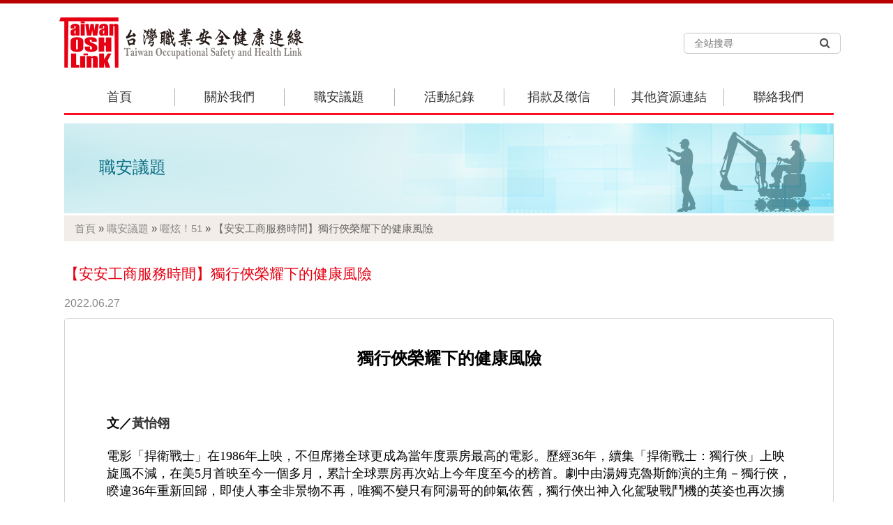

--- FILE ---
content_type: text/html; charset=UTF-8
request_url: https://oshlink.org.tw/index.php?/about/issue/osh51/448
body_size: 32644
content:
<!DOCTYPE html>
<head>
        <meta charset="utf-8">
    <title>【安安工商服務時間】獨行俠榮耀下的健康風險::喔炫！51::台灣職業安全健康連線</title>
        <meta property="og:image" content="https://oshlink.org.tw/uploads/images/osh51/2022/aviator_web.jpg"/>
    <meta property="og:url" content="https://oshlink.org.tw/about/issue/osh51/448"/>
    <meta property="og:title" content="【安安工商服務時間】獨行俠榮耀下的健康風險::喔炫！51::台灣職業安全健康連線"/>
    <meta property="og:description" content="台灣職業安全健康連線希冀藉由宣導與推動制度的改善，為職災勞工發聲，並有效預防與降低職業傷病的發生！"/>
    <meta http-equiv="Content-Type" content="text/html; charset=utf-8" />
    <meta name="Description" content="台灣職業安全健康連線希冀藉由宣導與推動制度的改善，為職災勞工發聲，並有效預防與降低職業傷病的發生！" />
    <meta name="Keywords" content="飛行員, 駕駛, 職業傷病, G力," />
    <meta name="robots" content="INDEX, FOLLOW" />
    <meta name="googlebot" content="INDEX, FOLLOW" />
        <meta name="viewport" content="width=device-width,initial-scale=1,maximum-scale=1.0">


    <!-- Stylesheets -->

    <link rel="stylesheet" type="text/css"  href="/C_16_026_TaiwanOSHLink/css/bootstrap.min.css" />
    <link rel="stylesheet" type="text/css"  href="/C_16_026_TaiwanOSHLink/css/plugins.css" />
    <link rel="stylesheet" type="text/css"  href="/C_16_026_TaiwanOSHLink/css/a-cart.css" />
    <!-- js -->
    <script type="text/javascript">
<!--
  var _gaq = _gaq || [];
  _gaq.push(['_setAccount', 'UA-61245321-3']);
  _gaq.push(['_trackPageview']);

  (function() {
    var ga = document.createElement('script'); ga.type = 'text/javascript'; ga.async = true;
    ga.src = ('https:' == document.location.protocol ? 'https://ssl' : 'http://www') + '.google-analytics.com/ga.js';
    var s = document.getElementsByTagName('script')[0]; s.parentNode.insertBefore(ga, s);
  })();
-->
</script>		

</head>
<body>
    <header>
    <div class="container">
        <div class="top-area">
            <a href="https://oshlink.org.tw/">
                <img src="/C_16_026_TaiwanOSHLink/img/index/logo.png" alt="台灣職業安全健康連線" title="台灣職業安全健康連線">
            </a>
            <form action="https://oshlink.org.tw/main/search" id="search_form" method="post" accept-charset="utf-8">
            <div class="header-search-area">
                <div class="input-group">
                    <input type="text" name="search_keyword" value="" placeholder="全站搜尋">
                    <span class="input-submit">
                        <i class="fa fa-search" id="siteSearchBtn"></i>
                    </span>
                </div>
            </div>
            </form>        </div>
        <div class="menu-area">
            <ul class="main-menu">
                
                <li class="">
                    <a href="https://oshlink.org.tw/">
                        首頁
                    </a>
                

        </li>
                <li class="">
                    <a href="https://oshlink.org.tw/about/index/6">
                        關於我們
                    </a>
                

            <img src="/C_16_026_TaiwanOSHLink/img/index/triangle.png" alt="triangle" title="triangle" class="sub-menu-icon">
            <ul>
<li>
                            <a href="https://oshlink.org.tw/about/index/6" target="_self">
                                組織簡介
                            </a>
                        </li>
<li>
                            <a href="https://oshlink.org.tw/about/index/annualreports" target="_self">
                                年度工作報告
                            </a>
                        </li>
<li>
                            <a href="https://oshlink.org.tw/about/index/3" target="_self">
                                服務內容
                            </a>
                        </li>
<li>
                            <a href="https://oshlink.org.tw/about/index/caseservice" target="_self">
                                個案服務
                            </a>
                        </li>
<li>
                            <a href="https://oshlink.org.tw/about/index/publications" target="_self">
                                出版品
                            </a>
                        </li>
<li>
                            <a href="https://oshlink.org.tw/about/index/newsletter" target="_self">
                                訂閱電子報
                            </a>
                        </li>
<li>
                            <a href="https://oshlink.org.tw/about/index/328" target="_self">
                                About Us
                            </a>
                        </li>
</ul>

        </li>
                <li class="">
                    <a href="https://oshlink.org.tw/about/issue_catalog">
                        職安議題
                    </a>
                

            <img src="/C_16_026_TaiwanOSHLink/img/index/triangle.png" alt="triangle" title="triangle" class="sub-menu-icon">
            <ul>
<li>
                            <a href="https://oshlink.org.tw/about/issue/video" target="_self">
                                職災保障-影片說給你聽
                            </a>
                        </li>
<li>
                            <a href="https://oshlink.org.tw/about/issue/karo-overwork" target="_self">
                                過勞危害
                            </a>
                        </li>
<li>
                            <a href="https://oshlink.org.tw/about/issue/seafarers-rights" target="_self">
                                船員權益
                            </a>
                        </li>
<li>
                            <a href="https://oshlink.org.tw/about/issue/compensation" target="_self">
                                職災補償
                            </a>
                        </li>
<li>
                            <a href="https://oshlink.org.tw/about/issue/asbestos" target="_self">
                                石綿危害
                            </a>
                        </li>
<li>
                            <a href="https://oshlink.org.tw/about/issue/working-safety" target="_self">
                                勞動安全
                            </a>
                        </li>
<li>
                            <a href="https://oshlink.org.tw/about/issue/work-issue" target="_self">
                                勞動議題
                            </a>
                        </li>
<li>
                            <a href="https://oshlink.org.tw/about/issue/violence" target="_self">
                                職場暴力
                            </a>
                        </li>
<li>
                            <a href="https://oshlink.org.tw/about/issue/womensworker" target="_self">
                                性別勞動
                            </a>
                        </li>
<li>
                            <a href="https://oshlink.org.tw/about/issue/COVID19" target="_self">
                                新冠肺炎
                            </a>
                        </li>
<li>
                            <a href="https://oshlink.org.tw/about/issue/osh51" target="_self">
                                喔炫！51
                            </a>
                        </li>
<li>
                            <a href="https://oshlink.org.tw/about/issue/column" target="_self">
                                專家視野
                            </a>
                        </li>
</ul>

        </li>
                <li class="">
                    <a href="https://oshlink.org.tw/about/activity_catalog">
                        活動紀錄
                    </a>
                

            <img src="/C_16_026_TaiwanOSHLink/img/index/triangle.png" alt="triangle" title="triangle" class="sub-menu-icon">
            <ul>
<li>
                            <a href="https://oshlink.org.tw/about/activity/12" target="_self">
                                近期活動
                            </a>
                        </li>
<li>
                            <a href="https://oshlink.org.tw/about/activity/2023conference" target="_self">
                                新興職業風險會議實錄
                            </a>
                        </li>
<li>
                            <a href="https://oshlink.org.tw/about/activity/2023conference-en" target="_self">
                                New Occupational Threats Conference Transcript
                            </a>
                        </li>
<li>
                            <a href="https://oshlink.org.tw/about/activity/2025" target="_self">
                                2025年
                            </a>
                        </li>
<li>
                            <a href="https://oshlink.org.tw/about/activity/2024" target="_self">
                                2024年
                            </a>
                        </li>
<li>
                            <a href="https://oshlink.org.tw/about/activity/2023activity" target="_self">
                                2023年
                            </a>
                        </li>
<li>
                            <a href="https://oshlink.org.tw/about/activity/2022activity" target="_self">
                                2022年
                            </a>
                        </li>
<li>
                            <a href="https://oshlink.org.tw/about/activity/2021activity" target="_self">
                                2021年
                            </a>
                        </li>
<li>
                            <a href="https://oshlink.org.tw/about/activity/2020activity" target="_self">
                                2020年
                            </a>
                        </li>
<li>
                            <a href="https://oshlink.org.tw/about/activity/2019activity" target="_self">
                                2019年
                            </a>
                        </li>
<li>
                            <a href="https://oshlink.org.tw/about/activity/2018activity" target="_self">
                                2018年
                            </a>
                        </li>
<li>
                            <a href="https://oshlink.org.tw/about/activity/2017activity" target="_self">
                                2017年
                            </a>
                        </li>
<li>
                            <a href="https://oshlink.org.tw/about/activity/2016activity" target="_self">
                                2016年
                            </a>
                        </li>
<li>
                            <a href="https://oshlink.org.tw/about/activity/2015activity" target="_self">
                                2015年
                            </a>
                        </li>
<li>
                            <a href="https://oshlink.org.tw/about/activity/2014activity" target="_self">
                                2014年
                            </a>
                        </li>
<li>
                            <a href="https://oshlink.org.tw/about/activity/2013activity" target="_self">
                                2013年
                            </a>
                        </li>
</ul>

        </li>
                <li class="">
                    <a href="https://oshlink.org.tw/about/donation/donate">
                        捐款及徵信
                    </a>
                

            <img src="/C_16_026_TaiwanOSHLink/img/index/triangle.png" alt="triangle" title="triangle" class="sub-menu-icon">
            <ul>
<li>
                            <a href="https://oshlink.org.tw/about/donation/donate" target="_self">
                                捐款方式
                            </a>
                        </li>
<li>
                            <a href="https://oshlink.org.tw/about/donation/dontaion-credit" target="_self">
                                財務與捐款徵信
                            </a>
                        </li>
</ul>

        </li>
                <li class="">
                    <a href="https://oshlink.org.tw/about/link">
                        其他資源連結
                    </a>
                

        </li>
                <li class="">
                    <a href="https://oshlink.org.tw/contactus">
                        聯絡我們
                    </a>
                

        </li>            </ul>
        </div>
    </div>
</header>
    <div class="main_content">
        <div class="container">
            
                    <div class="banner issue">
                        <h1>
                            職安議題
                        </h1>
                    </div><div class="breadcrumb">
    <a href="https://oshlink.org.tw/">首頁</a> &raquo; <a href="https://oshlink.org.tw/about/issue_catalog">職安議題</a> &raquo; <a href="https://oshlink.org.tw/about/issue/osh51">喔炫！51</a> &raquo; <span class="selected">【安安工商服務時間】獨行俠榮耀下的健康風險</span></div><div class="content"><h2>
    【安安工商服務時間】獨行俠榮耀下的健康風險</h2>

<div class="row ariticle-area-imf">
	<div class="col-xs-6 text-left">
		<div class="list-date">
            2022.06.27        </div>
	</div>
	<div class="col-xs-6 text-right">
		<div class="list-type">
                              </div>
	</div>
</div>

<div class="ariticle-area">
    <p style="text-align: center;"><span style="font-family: 微軟正黑體; font-size: 24px;"><strong><strong>獨行俠榮耀下的健康風險</strong></strong></span></p>
<p style="text-align: center;"><br /><br /></p>
<div style="text-align: justify;"><span style="font-family: 微軟正黑體; font-size: 18px;"><strong>文／<a href="#A">黃怡翎</a></strong><br /></span></div>
<div style="text-align: justify;">&nbsp;</div>
<div>
<p><span style="font-family: 微軟正黑體; font-size: 18px;">電影「捍衛戰士」在1986年上映，不但席捲全球更成為當年度票房最高的電影。歷經36年，續集「捍衛戰士：獨行俠」上映旋風不減，在美5月首映至今一個多月，累計全球票房再次站上今年度至今的榜首。劇中由湯姆克魯斯飾演的主角－獨行俠，睽違36年重新回歸，即使人事全非景物不再，唯獨不變只有阿湯哥的帥氣依舊，獨行俠出神入化駕駛戰鬥機的英姿也再次擄獲所有觀眾的心。然而，無論戲裡戲外，英雄的背後，乘載著許多危難與風險，一場場出動便生死未卜的任務，即便逃過敵軍的攻擊，戰鬥機飛行員仍可能暴露在各種的健康風險中。</span></p>
<p style="text-align: center;"><span style="font-family: 微軟正黑體; font-size: 18px;"><br /><img src="/uploads/images/osh51/2022/aviator_4.jpg" alt="" width="800" height="495" /><br />無論戲裡戲外，戰鬥機飛行員仍可能暴露在各種的健康風險中。圖片來源：<a href="https://commons.wikimedia.org/wiki/File:FA-18_Hornet_VFA-41_retusche.jpg?uselang=zh" target="_blank">Wiki</a><br /></span></p>
<p>&nbsp;</p>
<p><span style="font-family: 微軟正黑體; font-size: 20px;"><strong><strong><span>▌</span></strong>空間迷向為飛行員的可怕殺手</strong></span>&nbsp;</p>
<p><span style="font-family: 微軟正黑體; font-size: 18px;"><br />實務中，軍事飛行重大失事的主要原因之一就是「空間迷向」（Spatial Disorientation），根據美國陸軍Fort Rucker安全中心統計，分析在2002到2011年間的軍事飛行事故，有11%與空間迷向有關，而有39%的人員傷亡與之有關。在台灣針對陸軍各基地飛行人員所進行的問卷調查也顯示，有26.4%比例在近三年中曾有空間迷向的經驗<a href="#_ftn1" name="_ftnref1">[1]</a>。</span></p>
<p>&nbsp;</p>
<p><span style="font-family: 微軟正黑體; font-size: 18px;">空間迷向指的是飛行員在空中因天候、雲層、能見度、夜間視線不良等變化，或是在飛行中不斷變換飛機姿態、方向或加減速，使得感官知覺，包括眼睛、內耳前庭或本體感受等在三度空間環境下遭到干擾，因此傳達錯誤資訊到大腦，如相對定位的視覺資訊不足，或誤認傾斜雲層為水平天地線，或內耳平衡失靈，致使未感受到或誤認機翼傾斜，產生空間迷向的錯覺<a href="#_ftn2" name="_ftnref2">[2]</a>。</span></p>
<p>&nbsp;</p>
<p><span style="font-family: 微軟正黑體; font-size: 18px;">電影中獨行俠與公雞在訓練時，兩架戰鬥機交纏滾動俯衝差點墜毀的畫面，讓觀眾捏了一把冷汗，在空間迷向中也有類似的狀況：滾轉錯覺。亦即當飛機連續滾動轉圈後停止，由於人的慣性作用，讓飛行員產生飛機朝反方向滾動的錯覺，若飛行員無法及時判斷，則會做出操作讓飛機朝向原方向滾轉，欲停止飛機的滾動，卻反而導致飛機持續朝原方向滾轉直到墜地，亦稱為「死亡螺旋」（Graveyard spiral）<a href="#_ftn3" name="_ftnref3">[3]</a>。<br /></span></p>
<p>&nbsp;</p>
<p><span style="font-family: 微軟正黑體; font-size: 20px;"><strong><strong><span>▌</span></strong>G</strong><strong>力的衝擊影響</strong></span></p>
<p>&nbsp;</p>
<p><span style="font-family: 微軟正黑體; font-size: 18px;">電影中包括獨行俠、郊狼，在訓練時都出現G力昏迷（G-force induced loss of consciousness，G-LOC）。所謂G力，指在地球上的重力加速度，飛機處於平飛狀態時為1G，當飛行狀態改變慣性，加減速過程或進行非直線動作時，就會產生正或負的重力，包括雲霄飛車或高速交通工具都會產生G力，由於這些日常的G力較小或較短暫而不致對人體產生嚴重影響，但因戰鬥機的任務不同，其飛行模式對飛行員將產生較大的G力環境。</span></p>
<p>&nbsp;</p>
<p><span style="font-family: 微軟正黑體; font-size: 18px;">飛行員在G值增加時，肺部遭受擠壓產生呼吸困難，進而導致缺氧的危險。此外，在正G力環境時，血液會聚積在下半身，影響全身血液循環，若持續暴露在高正G力環境下，因血液大量流向下肢，使頭部跟眼部血流供應不足，視網膜因血液不足產生灰視（無法辨別顏色）、管狀視野（視野減小，僅能看見中央部分）、黑視（失去視覺），最後因腦部缺氧而產生昏迷。</span>&nbsp;</p>
<p>&nbsp;</p>
<p><span style="font-family: 微軟正黑體; font-size: 18px;">根據研究指出，人體暴露在大於4G力的環境之下，若無任何抗G裝備或輔助技巧，就有可能導致大G昏迷。美國空軍統計1982-2002年間，就發生了559件大G昏迷的案件，其中有30%導致單座機墜落，而墜機者死亡率達100%。因此各國都不斷研究對抗G力的裝備與訓練<a href="#_ftn4" name="_ftnref4">[4]</a>。</span></p>
<p>&nbsp;</p>
<p><span style="font-family: 微軟正黑體; font-size: 20px;"><strong><strong><span>▌</span></strong>低壓暴露的危害</strong></span>&nbsp;</p>
<p>&nbsp;</p>
<p><span style="font-family: 微軟正黑體; font-size: 18px;">高空的氣壓低於平地，氣壓隨著海拔升高而降低，因此當飛行任務長期在高空時，將會暴露在低壓的環境中，而有減壓症的風險。主要是因為當身體外部壓力降低，原本在身體體液內的氮氣會釋放出來，若釋放的速度太快時，在身體內產生氣泡，堆積於組織間隙導致減壓症，症狀如關節痛、皮膚癢、頭暈、嘔吐、肢體無力或麻木等。這種情形也常見在潛水人員發生，由於潛水時外部壓力較大，結束潛水時若上升太快，未做適度減壓，也會形成減壓症，因此減壓症也俗稱潛水夫病。</span></p>
<p>&nbsp;</p>
<p><span style="font-family: 微軟正黑體; font-size: 18px;">由於高空偵察機，如U2，飛航高度可達到9萬英呎，任務時間可能長達12-15小時，在高空出勤時，座艙艙壓並非維持在水平面壓力，而是維持低於3萬5千英尺的高度，另配置壓力衣及純氧呼吸等裝備，以降低減壓症風險。</span></p>
<p>&nbsp;</p>
<p><span style="font-family: 微軟正黑體; font-size: 18px;">根據美國空軍實驗室研究指出，部分發生減壓症的飛行員，經過頭部核磁共振檢查後，發現有大腦白質高亮度病變問題，認為低壓暴露為主因。而大腦白質高亮度病變則被視為腦中風、失智症、憂鬱症、活動力差、認知功能退化等風險增加的重要指標<a href="#_ftn5" name="_ftnref5">[5]</a>。</span></p>
<p>&nbsp;</p>
<p><span style="font-family: 微軟正黑體; font-size: 20px;"><strong><strong><span>▌</span></strong>頸痛及下背痛</strong></span></p>
<p>&nbsp;</p>
<p><span style="font-family: 微軟正黑體; font-size: 18px;">頸部及下背痛亦是軍事飛行人員常見的疾病，依據相關研究發現，美國戰鬥機飛行員在三個月內有頸部疼痛的佔50.6%；丹麥皇家空軍F-16飛行員則有97%的飛行員表示在飛行中或飛行後感到頸部疼痛，且有15%的直升機飛行員以及28-56%的機組員曾經因為頸部疼痛而停飛<a href="#_ftn6" name="_ftnref6">[6]</a>。</span></p>
<p>&nbsp;</p>
<p><span style="font-family: 微軟正黑體; font-size: 18px;">軍事飛行員頸部疼痛的原因可能來自於戰鬥機飛行時的頭部裝置如頭盔、夜視鏡、顯示器、瞄準系統等，頸部須乘載這些重量，再加上G力的加成，使得頸部受力負擔重。戰鬥機在執行任務時，產生的動作、姿勢、角度、坐姿、以及飛機的振動，都可能造成頸部的傷害<a href="#_ftn7" name="_ftnref7">[7]</a>。</span></p>
<p>&nbsp;</p>
<p><span style="font-family: 微軟正黑體; font-size: 18px;">在下背痛部分，加拿大空軍也統計1978-1987年間，飛行員被限制不能單飛的因素中，下背痛排名第二；英國皇家海軍在2000年以前，也約有8%的空勤人員因下背痛原因遭到停飛<a href="#_ftn8" name="_ftnref8">[8]</a>。</span></p>
<p>&nbsp;</p>
<p>&nbsp;</p>
<p>--</p>
<p><span style="font-family: 微軟正黑體; font-size: 18px;"><a href="#_ftnref1" name="_ftn1">[1]</a>&nbsp;鄭兆堅、李紀蓮、朱信、文羽西、林信宏、江國超、杜旻育（2020）。<a href="https://doi.org/10.7011/JAMSROC.202012_34(1_2).0003" target="_blank">陸軍飛行員空間迷向經驗調查研究</a>。中華民國航空醫學暨科學期刊，34(1&amp;2)，29-42。</span></p>
<p>&nbsp;</p>
<p><span style="font-family: 微軟正黑體; font-size: 18px;"><a href="#_ftnref2" name="_ftn2">[2]</a>&nbsp;許德英（2014）。<a href="https://ws.moi.gov.tw/Download.ashx?u=LzAwMS9VcGxvYWQvT2xkRmlsZV9OQVNDL0NvbnRlbnQvRmlsZXMvRmx5Q29sdW1uLzdjYTc2MDRlLTUwYjItNGY5OC04OGFhLTBiNzI0ZDc5MjgwZS5wZGY%3D&amp;n=6aOb6KGM5ZOh56m65Lit5aSx6IO9OS0xMS5wZGY%3D" target="_blank">飛行員空中失能－空間迷向的成因與預防</a>。飛行安全冬季刊。<br /><br /></span></p>
<p><span style="font-family: 微軟正黑體; font-size: 18px;"><a href="#_ftnref3" name="_ftn3">[3]</a>&nbsp;許德英（2014）。<a href="https://ws.moi.gov.tw/Download.ashx?u=LzAwMS9VcGxvYWQvT2xkRmlsZV9OQVNDL0NvbnRlbnQvRmlsZXMvRmx5Q29sdW1uLzdjYTc2MDRlLTUwYjItNGY5OC04OGFhLTBiNzI0ZDc5MjgwZS5wZGY%3D&amp;n=6aOb6KGM5ZOh56m65Lit5aSx6IO9OS0xMS5wZGY%3D" target="_blank">飛行員空中失能－空間迷向的成因與預防</a>。飛行安全冬季刊。<br /><br /></span></p>
<p><span style="font-family: 微軟正黑體; font-size: 18px;"><a href="#_ftnref4" name="_ftn4">[4]</a>&nbsp;李紀蓮、朱信、鄭兆堅、文羽西、林信宏、江國超、杜旻育（2020）。<a href="https://doi.org/10.7011/JAMSROC.202012_34(1_2).0002" target="_blank">人體離心機高G耐力訓練二十年資料分析</a>。中華民國航空醫學暨科學期刊，34(1&amp;2)，15-28。<br /><br /></span></p>
<p><span style="font-family: 微軟正黑體; font-size: 18px;"><a href="#_ftnref5" name="_ftn5">[5]</a>&nbsp;朱信（2020）。<a href="https://doi.org/10.7011/JAMSROC.202012_34(1_2).0001" target="_blank">低壓暴露與大腦白質高亮度病變（上）從U2飛行員談起</a>。中華民國航空醫學暨科學期刊，34(1&amp;2)，3-14。<br /><br /></span></p>
<p><span style="font-family: 微軟正黑體; font-size: 18px;"><a href="#_ftnref6" name="_ftn6">[6]</a>&nbsp;蔡政宏、林顯峰、葉珈均、蕭允庭（2020）。<a href="https://doi.org/10.7011/JAMSROC.202012_34(1_2).0007" target="_blank">飛行員頸痛與預防對策之探討</a>。中華民國航空醫學暨科學期刊，34(1&amp;2)，67-72。<br /><br /></span></p>
<p><span style="font-family: 微軟正黑體; font-size: 18px;"><a href="#_ftnref7" name="_ftn7">[7]</a>&nbsp;溫德生（1997）。<a href="https://doi.org/10.7011/TAMAROC.199712.0001" target="_blank">高性能戰機G力誘導的頸傷</a>。中華民國航空醫學會刊，11(1)，1-9。<br /><br /></span></p>
<p><span style="font-family: 微軟正黑體; font-size: 18px;"><a href="#_ftnref8" name="_ftn8">[8]</a>&nbsp;陳建良、唐景俠（2005）。<a href="https://doi.org/10.7011/JAMSRC.200506.0035" target="_blank">飛行員下背痛的原因與防治</a>。中華民國航空醫學暨科學期刊，19(1)，35-40。<br /><br /></span></p>
<p>&nbsp;</p>
</div>
<div style="text-align: justify;">
<p><span style="font-family: 微軟正黑體; font-size: 18px;">&nbsp;</span></p>
</div>
<div style="text-align: justify;"><span style="font-family: 微軟正黑體; font-size: 18px;">&nbsp;</span></div>
<div style="text-align: justify;"><span style="font-family: 微軟正黑體; font-size: 18px;">&nbsp;</span></div>
<table style="background-color: #fafafa; width: 100%;" border="0" cellspacing="10" cellpadding="10">
<tbody>
<tr>
<td style="padding-left: 30px;">
<p><span style="font-family: 微軟正黑體; font-size: 18px;">&nbsp;</span></p>
<p><span style="font-family: 微軟正黑體; font-size: 18px;"><a id="A"></a>&nbsp;<strong>黃怡翎</strong></span><br /><span style="font-family: 微軟正黑體; font-size: 18px;"><img src="/uploads/images/osh51/liner.png" alt="" width="69" height="10" /><img src="/uploads/images/osh51/linep.png" alt="" width="69" height="10" /></span><br /><span style="font-size: 18px; font-family: 微軟正黑體;"><br />東吳大學政治系畢業，原想關注性別議題而進入立法院擔任國會助理，卻意外開始接觸勞工權益相關問題。擔任國會助理八年多，協助勞工爭取權益，並積極推動制度的改變。2013年離開立法院，與眾多伙伴共同組織「台灣職業安全健康連線」，現擔任執行長，希望透過專責機構的成立，一起為勞工的職業安全與健康保障盡一份心力。<br /></span></p>
<p><span style="font-family: 微軟正黑體; font-size: 18px;">&nbsp;</span></p>
</td>
</tr>
</tbody>
</table>
<p><span style="font-family: 微軟正黑體; font-size: 18px;">&nbsp;</span></p>
<p><span style="font-family: 微軟正黑體; font-size: 18px; color: #808080;">&nbsp;</span></p>
<div style="text-align: justify;"><span style="font-family: 微軟正黑體; font-size: 18px; color: #808080;">喔炫！51是職安連線嘗試做的新計畫，「喔炫」來自OSH（Occupational Safe and Health），也就是職業安全與健康；51是五一國際勞動節，未來專欄將於每個月第五週的週一刊出。</span></div>
<div style="text-align: justify;"><span style="font-family: 微軟正黑體; font-size: 18px; color: #808080;"><span style="font-family: 微軟正黑體; font-size: 18px; color: #808080;"><br /></span></span><span style="font-family: 微軟正黑體; font-size: 18px; color: #808080;">一日之所需，百工斯為備，工商社會的工作早已超過三百六十行，同行之間還有細緻分工，各有著自己的專業。</span>
<div><span style="font-family: 微軟正黑體; font-size: 18px; color: #808080;">喔炫！51新系列－「安安工商服務時間」不賣藥、不賣補品，服務時間敘說勞動者的故事，讓大家看見與了解這些支撐起我們生活所需的每個職人工事，以及隱伏在工作背後的安全與健康的風險。</span></div>
</div>
<p><span style="font-family: 微軟正黑體; font-size: 18px; color: #808080;">&nbsp;</span></p>
<p><span style="font-family: 微軟正黑體;">&nbsp;</span></p></div>

<div class="social-share text-right"><i class="fa fa-share-alt"></i><a href="http://www.facebook.com/share.php?u=https://oshlink.org.tw/about/issue/osh51/448" onclick="window.open('http://www.facebook.com/share.php?u=https://oshlink.org.tw/about/issue/osh51/448', '_blank', 'width=500,height=360,scrollbars=yes,menubar=no,status=yes,resizable=yes,screenx='+((parseInt(screen.width) - 500)/2)+',screeny='+((parseInt(screen.height) - 360)/2)+''); return false;" target="_self" title="分享到Facebook"><img src="/C_16_026_TaiwanOSHLink/img/about/fb.png" alt="facebook" title="facebook"></a>&nbsp;<a href="https://plus.google.com/share?url=https://oshlink.org.tw/about/issue/osh51/448" onclick="window.open('https://plus.google.com/share?url=https://oshlink.org.tw/about/issue/osh51/448', '_blank', 'width=500,height=360,scrollbars=yes,menubar=no,status=yes,resizable=yes,screenx='+((parseInt(screen.width) - 500)/2)+',screeny='+((parseInt(screen.height) - 360)/2)+''); return false;" target="_self" title="分享到Google Plus"><img src="/C_16_026_TaiwanOSHLink/img/about/google.png" alt="google" title="google"></a></div>
</div>        </div>
    </div>
        <footer>

    <div class="imf-area">
        <div class="container">
            <div class="web-imf">
                <img src="/C_16_026_TaiwanOSHLink/img/index/logo2.png" alt="logo" title="logo">
                <span>
                    email： oshlink@oshlink.org.tw                    <br/>
                    傳真： 02-2392-9165                    <br/>
                    電話： 02-2391-1001                    <br/>
                    地址： 100台北市中正區新生南路一段102號2樓                </span>
            </div>
            <div class="link-area">
                <a href="https://www.facebook.com/TaiwanOSHLink/" target="_blank">
                    <img src="/C_16_026_TaiwanOSHLink/img/index/button01.png" alt="facebook" title="facebook">
                </a>
                                <a href="https://oshlink.org.tw/contactus">
                    <img src="/C_16_026_TaiwanOSHLink/img/index/button02.png" alt="contact" title="contact">
                </a>
                <a href="https://oshlink.org.tw/main/sitemap">
                    <img src="/C_16_026_TaiwanOSHLink/img/index/button03.png" alt="sitemap" title="sitemap">
                </a>
                <a href="https://oshlink.org.tw/about/privacy">
                    <img src="/C_16_026_TaiwanOSHLink/img/index/button04.png" alt="privacy" title="privacy">
                </a>
            </div>
        </div>
    </div>
    <div class="copy-right">
        <div class="container">
            <div class="text-right">
                <span class="acart">
                    Power by <a href="http://a-cart.com.tw/" target="_blank">A-Cart</a> <a href="http://a-cart.com.tw/" target="_blank">網站設計</a>
                </span>
            </div>
        </div>
    </div>

</footer>

    <!-- Include Jquery library from Google's CDN but if something goes wrong get Jquery from local file (Remove 'http:' if you have SSL) -->
	<script src="https://ajax.googleapis.com/ajax/libs/jquery/1.11.3/jquery.min.js"></script>
    <script>!window.jQuery && document.write(decodeURI('%3Cscript src="/C_16_026_TaiwanOSHLink/js/jquery-1.11.3.min.js"%3E%3C/script%3E'));</script>
    <script src="/C_16_026_TaiwanOSHLink/js/bootbox.min.js"></script>
    <script src="/C_16_026_TaiwanOSHLink/js/bootstrap.min.js"></script>
    <script src="/C_16_026_TaiwanOSHLink/js/validate.js"></script>
    <script src="/C_16_026_TaiwanOSHLink/js/a-cart.js"></script>
        </body>
</html>


--- FILE ---
content_type: text/css
request_url: https://oshlink.org.tw/C_16_026_TaiwanOSHLink/css/a-cart.css
body_size: 15107
content:
/*
 *  Document   : main.css
 *  Author     : Jim
 *  Description: The main stylesheet of the template
 *
 *  Structure (with shortcodes):
 *      (#m01mls) MAIN LAYOUT
 *      (#m02-1hds) HEADER
 *		(#m02-2fts) FOOTER
 *      (#m03mcs) MAIN CONTENT
 *      (#m04hes) HELPERS
 */

/*
=================================================================
(#m01mls) MAIN
=================================================================
*/
html {
    margin: 0px;
    width: 100%;
    min-height: 100%;
}

body {
	margin: 0px;
	min-width: 1170px;
	min-height: 100%;
	font-size: 16px;
	font-family: 微軟正黑體,'Arial';
	color: #515151;
}

div.container {
	width: 1140px;
    padding: 0px 15px;
	margin: 0px auto;
}

a { color: #323232; }
a:hover,a:active { color: #00517B; text-decoration: none; }

.alert-text { color: red; }

.btn { padding: 5px 16px; border: none; }
.btn-primary { background: #E60012; }
.btn-primary:hover,.btn-primary:focus { background: #AD0512; }
.btn-default { background: #DFDFDF; color: #5B5B5A; } 
.btn-default:hover,.btn-default:focus { background: #bbbbbb; }
/*
=================================================================
(#m01mls) MAIN
=================================================================
*/


/*
=================================================================
(#m02-1hds) HEADER
=================================================================
*/
header { border-top: 5px solid #B90000; }
div.top-area { padding: 20px 0px; position: relative; }
div.top-area div.header-search-area { position: absolute; bottom: 40px; right: 0px; }
div.top-area div.header-search-area input { width: 225px; height: 30px; font-size: 14px; }

div.menu-area { margin-left: 7px; height: 35px; margin-bottom: 15px; }
ul.main-menu { list-style: none; padding-left: 0px; }
ul.main-menu>li { float: left; position: relative; padding-bottom: 10px; border-bottom: 3px solid #FF0E21;}
ul.main-menu>li img.sub-menu-icon { position: absolute; bottom: 0px; left: 50%; margin-left: -6px; display: none; }
ul.main-menu>li:hover,ul.main-menu>li.selected { border-bottom: 3px solid #B90000; }
ul.main-menu>li:hover img.sub-menu-icon { display: block; }
ul.main-menu>li>a { font-size: 18px; width: 157.5px; text-align: center; display: inline-block; }
ul.main-menu>li>a:hover { color: #323232; }
ul.main-menu>li+li>a { border-left: 1px solid #B1B1B1; }

ul.main-menu ul { display: none; list-style: none; padding-left: 0px; position: absolute; z-index: 20; background: #FFFFFF; border: 1px solid #CECECE; top: 38px; padding: 15px 0px; min-width: 220px; }
ul.main-menu li:hover ul { display: block; }
ul.main-menu ul li a { padding: 7px 25px; display: block; }

/*
=================================================================
(#m02-1hds) HEADER
=================================================================
*/

/*
=================================================================
(#m02-2fts) FOOTER
=================================================================
*/

footer div.imf-area { height: 173px; background: url(../img/index/footer_bg.png) 50%; padding: 60px 0px 40px 0px; }
footer div.imf-area div.web-imf { float: left; }
footer div.imf-area div.web-imf img { float: left; }
footer div.imf-area div.web-imf span { font-size: 14px; color: #615e5e; display: inline-block; margin: 10px 15px; margin-top: 0px; } 
footer div.imf-area div.link-area { float: right; }
footer div.imf-area div.link-area a { display: inline-block; margin: 0px 5px; }

footer div.copy-right { background: #7F7B7B; padding: 3px 0px; }
footer div.copy-right span { color: #aca7a7; font-size: 14px; }
footer div.copy-right span a { color: #aca7a7; }
/*
=================================================================
(#m02-2fts) FOOTER
=================================================================
*/

/*
=================================================================
(#m03mcs) MAIN CONTENT
=================================================================
*/


/* index banner */
div.index-banner-area { margin-left: 7px; }
div#index-slider div.owl-controls { position: relative; }
div#index-slider div.owl-controls .owl-dot span { width: 14px; height: 14px; background: #A0A0A0; }
div#index-slider div.owl-controls .owl-dot.active span { background: #E60012; }

/* index box */
div.index-box { display: inline-block; vertical-align: top; }
div.index-box div.title-area { border-bottom: 3px solid #FF0E21; position: relative; }
div.index-box div.title-area.line-gray { border-bottom: 3px solid #D2D2D2; }
div.index-box div.title-area h3 { font-size: 18px; margin: 0px; color: #323232; line-height: 40px; }
div.index-box div.title-area h3.red { color: #E60012; font-size: 21px; }
div.index-box div.title-area a.more { position: absolute; right: 0px; bottom: 5px; font-size: 14px; color: #a0a0a0; }

div.index-box div.list-area { margin: 20px 0px; }
div.index-box div.list-area div.list-img-area { width: 330px; display: inline-block; vertical-align: top; }
div.index-box div.list-area div.list-img-area div.img-box { border: 1px solid #D8D8D8; padding: 5px; text-align: center; height: 250px; display: table-cell; vertical-align: middle; width: 330px;} 
div.index-box div.list-area div.list-img-area div.img-box img { max-width: 100%; max-height: 238px; height: auto; width: auto; }
div.index-box div.list-area div.list-content-area { width: 745px; margin-left: 20px; display: inline-block; padding: 10px 0px; }
div.index-box div.list-area div.list-box { position: relative; padding-left: 120px; height: 37px; overflow: hidden; padding-bottom: 15px; }
div.index-box div.list-area div.list-box+div.list-box { height: 52px; padding-top: 15px; border-top: 1px dashed #CCCCCC; }
div.index-box div.list-area div.list-box div.list-date { position: absolute; left: 10px; font-family: Arial; color: #C44444; }
div.index-box div.list-area div.list-box a:hover { text-decoration: underline; }
div.index-box div.list-area div.list-box img.list-type { margin-left: 5px; vertical-align: middle; }

div.index-box.issue,div.index-box.comment { width: 100%; padding-left: 7px; }
div.index-box.comment { margin-left: 95px; }

div.index-box.comment a.comment-img+a.comment-img { margin-left: 60px; }
div.index-box.comment a.comment-img img { width: 220px; height: 165px; }

/* index img box */
div.index-box a.index-img-box { position: relative; overflow: hidden; display: inline-block; }
div.index-box a.index-img-box p { background: rgba(0,0,0,0.5); padding: 8px; position: absolute; margin: 0px; color: #fff;
    bottom: -60px; height: 60px; overflow: hidden; width: 100%;
    -webkit-transition: bottom 1s; /* Safari */
    transition: bottom 1s, }
div.index-box a.index-img-box:hover p { bottom: 0px; }


div.index-box.activity { width: 100%; padding-left: 7px; }
div.index-box.activity div.activity_box { width: 300px; display: inline-block; }
div.index-box.activity div.activity_box+div.activity_box { margin-left: 93px; }
div.index-box.activity div.activity_box div.activity_type { height: 22px; text-align: left; margin-bottom: 5px; }
div.index-box.activity div.activity_box div.activity_type img+img { margin-left: 5px; }
div.index-box a.one-img-box img { width: 300px; height: 225px; }

div.index-box.full { width: 100%; }
div.index-box.full div.title-area { margin-bottom: 10px; }

/* banner */
div.banner { margin-left: 7px; background: url(../img/about/banner.png) no-repeat; height: 129px; position: relative; }
div.banner h1 { font-size: 24px; color: #0b6d83; position: relative; top: 50px; left: 50px; margin: 0px; }

div.banner.about { background: url(../img/banner/about_banner.png) no-repeat; }
div.banner.sitemap { background: url(../img/banner/sitemap_banner.png) no-repeat; }
div.banner.activity { background: url(../img/banner/activity_banner.png) no-repeat; }
div.banner.issue { background: url(../img/banner/issue_banner.png) no-repeat; }
div.banner.link { background: url(../img/banner/link_banner.png) no-repeat; }
div.banner.contact { background: url(../img/banner/contact_banner.png) no-repeat; }
div.banner.donate { background: url(../img/banner/donate_banner.png) no-repeat; }
div.banner.privacy { background: url(../img/banner/privacy_banner.png) no-repeat; }

/* breadcrumb */
div.breadcrumb { margin-left: 7px; margin-top: 3px; background: #F2EDE9; padding: 8px 15px; font-size: 15px; border-radius: 0px; }
div.breadcrumb a { display: inline-block; color: #898989; }
div.breadcrumb a:hover { color: #696867; }
div.breadcrumb span { color: #696867; }

/* content */
div.content { margin-left: 7px; margin-top: 35px; margin-bottom: 35px; }
div.content h2 { font-size: 21px; color: #e60012; margin: 0px; margin-bottom: 20px; }
div.content h2.under-line { padding-bottom: 20px; border-bottom: 3px solid #D2D2D2; }

div.content div.ariticle-area-imf { margin-bottom: 10px; }
div.content div.ariticle-area-imf div.list-date { color: #898989; }
div.content div.ariticle-area-imf div.list-type { padding-right: 5px; }

div.content div.ariticle-area { border: 1px solid #D2D2D2; border-radius: 5px; padding: 40px 60px; }

div.content div.ariticle-area { color: #000000; font-size: 16px; }
div.content div.ariticle-area .title { color: #cc0000; }

div.social-share { margin-top: 35px; }
div.social-share i { color: #CFCFCF; vertical-align: middle; font-size: 22px; margin-right: 15px; }
div.social-share a { display: inline-block; margin-left: 10px; }

/* 404 */
div.error-page { background: url(../img/404/banner.png) no-repeat; height: 386px; margin-left: 7px; margin-top: 60px; position: relative; }
div.error-page h3 { font-size: 25px; color: #484848; font-weight: bold; position: relative; top: 150px; text-align: center; }

/* sitemap */
div.sitemap { margin-bottom: 25px; }
div.sitemap div.main-menu { background: url(../img/sitemap/line.png) 0px 100% repeat-x; padding-bottom: 8px; margin-bottom: 10px; }
div.sitemap i { color: #FF0E21; vertical-align: middle; font-size: 18px; margin-right: 10px; }
div.sitemap label { font-size: 18px; color: #000000; vertical-align: middle; margin-bottom: 0px; }

div.sitemap ul { list-style: none; padding-left: 30px; }
div.sitemap ul a { display: inline-block; font-size: 16px; color: #000000; padding: 3px 0px; }
div.sitemap ul a:hover { color: #428bca; }


/* search area */
div.search-area { border-top: 3px solid #D2D2D2; padding-top: 25px; }
div.search-box { border: 1px solid #E9E9E9; border-radius: 5px; background: #F6F6F6; padding: 20px;  }
div.search-box i { margin-right: 20px; }
div.search-box select#type { width: 150px; display: inline-block; margin-right: 60px; }
div.search-box input.keyword { width: 260px; display: inline-block; margin-right: 60px; }

/* text-list */
div.text-list-area div.text-list-box { position: relative; padding-left: 120px; line-height: 60px; height: 60px; overflow: hidden; }
div.text-list-area div.text-list-box+div.text-list-box { border-top: 1px dashed #CCCCCC; }
div.text-list-area div.text-list-box span.date { position: absolute; left: 20px; color: #C44444; font-size: 16px; }
div.text-list-area div.text-list-box a img { margin-left: 5px; }
div.text-list-area div.text-list-box a:hover span { text-decoration: underline; }

/* img-list */
div.img-list-area div.list-type { height: 22px; margin-top: 30px; }
div.img-list-area>div.row+div.row { margin-top: 10px; }
div.activity_type { height: 22px; text-align: left; margin-bottom: 5px; }
div.activity_type img+img { margin-left: 5px; }

div.img-list-box { width: 300px; display: inline-block; }
div.img-list-box+div.img-list-box { margin-left: 97px; }
div.img-list-area img.list-img { margin-bottom: 10px; max-width: 100%; border: 1px solid #ebe5e1; width: 300px; height: 225px; }
div.img-list-area p.list-title { position: relative; height: 44px; overflow: hidden; }
div.img-list-area span.date { display: block; margin-bottom: 5px; color: #F90000; }

/* ori-form */
div.ori-form { border: 1px solid #D2D2D2; border-radius: 5px; padding: 20px; }
div.ori-form div.form-group { margin-bottom: 20px; margin-left: 0px; margin-right: 0px; }
div.ori-form div.form-group label.control-label { text-align: left; }
div.ori-form div.form-group+div.form-group { padding-top: 20px; border-top: 2px dotted #D2D2D2; }
div.ori-form #refresh_img { cursor: pointer; background: #C5E9EE; border-radius: 5px; padding: 9px 12px; vertical-align: middle; border: 1px solid #6597A0; margin-left: 15px; }
div.ori-form #refresh_img i { color: #6597A0; }
div.ori-form .btn { padding: 10px 36px; margin: 0px 10px; }

/* link img box */
div.other-link-area { margin-top: 40px; }
div.link-img-box { border: 1px solid #D4D6D6; text-align: center; padding: 8px; height: 66px;}
div.link-img-box img { max-width: 100%; max-height: 50px;}

div.link-title { margin: 8px 0px; font-size: 16px; height: 42px; overflow: hidden; text-align: center; }
div.link-title a:hover { text-decoration: underline; }

/* page list */
div.page_list { text-align: center; }
.pagination>li>a, .pagination>li>span { border: none; }
.pagination>li a { color: #7F7B7B; }
.pagination>li:hover a,.pagination>li.hover a { background: #7F7B7B; color: #fff; }

/* issue type */
div.issue-type-area { margin-bottom: 15px; }
a.issue-type-box { position: relative; width: 240px; padding: 3px; border: 1px solid #D8D8D8; display: inline-block; }
a.issue-type-box:hover { border: 1px solid #FF0E21; }
a.issue-type-box+a.issue-type-box { margin-left: 42.8px; }
a.issue-type-box img { width: 232px; height: 175px; }
a.issue-type-box div.title-mask { background: rgba(0,0,0,0.6); position: absolute; left: 3px; bottom: 4px; width: 232px; padding: 10px 0px; font-size: 1.2em; color: #fff; text-align: center; }






/*
=================================================================
(#m03mcs) MAIN CONTENT
=================================================================
*/

/*
=================================================================
(#m04hes) HELPERS
=================================================================
*/

/*拿掉電腦版使用input number 時的箭頭*/
input[type=number]::-webkit-inner-spin-button,
input[type=number]::-webkit-outer-spin-button {
  -webkit-appearance: none;
}
/*firefox */
input[type=number] {
    -moz-appearance:textfield;
}


div.input-group input[type="text"] {
    border-radius: 5px;
    padding: 5px 14px;
    padding-right: 30px;
    width: 120px;
}
div.input-group span.input-submit {
    margin-left: -30px;
    width: 20px;
    height: 25px;
    display: inline-block;
    cursor: pointer;
}

input {
    border: none;
    border: 1px solid #C4C4C4;
    font-size: 16px;
    font-family: 微軟正黑體,'Arial';
    padding: 0px 10px;
}

/* google search */
div#google_search * { -webkit-box-sizing: initial; box-sizing: initial; }
div#google_search input { -webkit-box-sizing: initial; line-height: normal; border: none; }


/*
=================================================================
(#m04hes) HELPERS
=================================================================
*/

--- FILE ---
content_type: text/javascript
request_url: https://oshlink.org.tw/C_16_026_TaiwanOSHLink/js/a-cart.js
body_size: 285
content:
$(document).ready(function() {

	var header_height=parseInt($('header').height());
	var footer_height=parseInt($('footer').height());
	var window_height=parseInt($( window ).height());
	var content_min_height=window_height-header_height-footer_height-5;

	$('div.main_content').css('min-height',content_min_height+'px');

    $('#siteSearchBtn').on('click', function(event) {
        event.preventDefault();
        $('#search_form').submit();
    });

});

